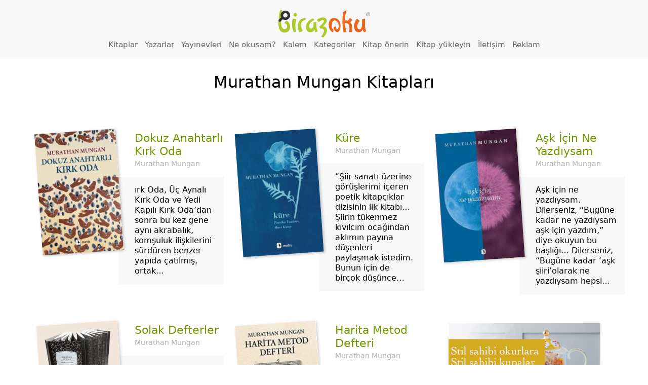

--- FILE ---
content_type: text/html; charset=utf-8
request_url: https://www.google.com/recaptcha/api2/anchor?ar=1&k=6LeIpVMpAAAAAAU75L8YgePYzXzuRhLhPTs6Yvzx&co=aHR0cHM6Ly93d3cuYmlyYXpva3UuY29tOjQ0Mw..&hl=tr&v=PoyoqOPhxBO7pBk68S4YbpHZ&size=invisible&anchor-ms=20000&execute-ms=30000&cb=prp1ihzzxai
body_size: 48756
content:
<!DOCTYPE HTML><html dir="ltr" lang="tr"><head><meta http-equiv="Content-Type" content="text/html; charset=UTF-8">
<meta http-equiv="X-UA-Compatible" content="IE=edge">
<title>reCAPTCHA</title>
<style type="text/css">
/* cyrillic-ext */
@font-face {
  font-family: 'Roboto';
  font-style: normal;
  font-weight: 400;
  font-stretch: 100%;
  src: url(//fonts.gstatic.com/s/roboto/v48/KFO7CnqEu92Fr1ME7kSn66aGLdTylUAMa3GUBHMdazTgWw.woff2) format('woff2');
  unicode-range: U+0460-052F, U+1C80-1C8A, U+20B4, U+2DE0-2DFF, U+A640-A69F, U+FE2E-FE2F;
}
/* cyrillic */
@font-face {
  font-family: 'Roboto';
  font-style: normal;
  font-weight: 400;
  font-stretch: 100%;
  src: url(//fonts.gstatic.com/s/roboto/v48/KFO7CnqEu92Fr1ME7kSn66aGLdTylUAMa3iUBHMdazTgWw.woff2) format('woff2');
  unicode-range: U+0301, U+0400-045F, U+0490-0491, U+04B0-04B1, U+2116;
}
/* greek-ext */
@font-face {
  font-family: 'Roboto';
  font-style: normal;
  font-weight: 400;
  font-stretch: 100%;
  src: url(//fonts.gstatic.com/s/roboto/v48/KFO7CnqEu92Fr1ME7kSn66aGLdTylUAMa3CUBHMdazTgWw.woff2) format('woff2');
  unicode-range: U+1F00-1FFF;
}
/* greek */
@font-face {
  font-family: 'Roboto';
  font-style: normal;
  font-weight: 400;
  font-stretch: 100%;
  src: url(//fonts.gstatic.com/s/roboto/v48/KFO7CnqEu92Fr1ME7kSn66aGLdTylUAMa3-UBHMdazTgWw.woff2) format('woff2');
  unicode-range: U+0370-0377, U+037A-037F, U+0384-038A, U+038C, U+038E-03A1, U+03A3-03FF;
}
/* math */
@font-face {
  font-family: 'Roboto';
  font-style: normal;
  font-weight: 400;
  font-stretch: 100%;
  src: url(//fonts.gstatic.com/s/roboto/v48/KFO7CnqEu92Fr1ME7kSn66aGLdTylUAMawCUBHMdazTgWw.woff2) format('woff2');
  unicode-range: U+0302-0303, U+0305, U+0307-0308, U+0310, U+0312, U+0315, U+031A, U+0326-0327, U+032C, U+032F-0330, U+0332-0333, U+0338, U+033A, U+0346, U+034D, U+0391-03A1, U+03A3-03A9, U+03B1-03C9, U+03D1, U+03D5-03D6, U+03F0-03F1, U+03F4-03F5, U+2016-2017, U+2034-2038, U+203C, U+2040, U+2043, U+2047, U+2050, U+2057, U+205F, U+2070-2071, U+2074-208E, U+2090-209C, U+20D0-20DC, U+20E1, U+20E5-20EF, U+2100-2112, U+2114-2115, U+2117-2121, U+2123-214F, U+2190, U+2192, U+2194-21AE, U+21B0-21E5, U+21F1-21F2, U+21F4-2211, U+2213-2214, U+2216-22FF, U+2308-230B, U+2310, U+2319, U+231C-2321, U+2336-237A, U+237C, U+2395, U+239B-23B7, U+23D0, U+23DC-23E1, U+2474-2475, U+25AF, U+25B3, U+25B7, U+25BD, U+25C1, U+25CA, U+25CC, U+25FB, U+266D-266F, U+27C0-27FF, U+2900-2AFF, U+2B0E-2B11, U+2B30-2B4C, U+2BFE, U+3030, U+FF5B, U+FF5D, U+1D400-1D7FF, U+1EE00-1EEFF;
}
/* symbols */
@font-face {
  font-family: 'Roboto';
  font-style: normal;
  font-weight: 400;
  font-stretch: 100%;
  src: url(//fonts.gstatic.com/s/roboto/v48/KFO7CnqEu92Fr1ME7kSn66aGLdTylUAMaxKUBHMdazTgWw.woff2) format('woff2');
  unicode-range: U+0001-000C, U+000E-001F, U+007F-009F, U+20DD-20E0, U+20E2-20E4, U+2150-218F, U+2190, U+2192, U+2194-2199, U+21AF, U+21E6-21F0, U+21F3, U+2218-2219, U+2299, U+22C4-22C6, U+2300-243F, U+2440-244A, U+2460-24FF, U+25A0-27BF, U+2800-28FF, U+2921-2922, U+2981, U+29BF, U+29EB, U+2B00-2BFF, U+4DC0-4DFF, U+FFF9-FFFB, U+10140-1018E, U+10190-1019C, U+101A0, U+101D0-101FD, U+102E0-102FB, U+10E60-10E7E, U+1D2C0-1D2D3, U+1D2E0-1D37F, U+1F000-1F0FF, U+1F100-1F1AD, U+1F1E6-1F1FF, U+1F30D-1F30F, U+1F315, U+1F31C, U+1F31E, U+1F320-1F32C, U+1F336, U+1F378, U+1F37D, U+1F382, U+1F393-1F39F, U+1F3A7-1F3A8, U+1F3AC-1F3AF, U+1F3C2, U+1F3C4-1F3C6, U+1F3CA-1F3CE, U+1F3D4-1F3E0, U+1F3ED, U+1F3F1-1F3F3, U+1F3F5-1F3F7, U+1F408, U+1F415, U+1F41F, U+1F426, U+1F43F, U+1F441-1F442, U+1F444, U+1F446-1F449, U+1F44C-1F44E, U+1F453, U+1F46A, U+1F47D, U+1F4A3, U+1F4B0, U+1F4B3, U+1F4B9, U+1F4BB, U+1F4BF, U+1F4C8-1F4CB, U+1F4D6, U+1F4DA, U+1F4DF, U+1F4E3-1F4E6, U+1F4EA-1F4ED, U+1F4F7, U+1F4F9-1F4FB, U+1F4FD-1F4FE, U+1F503, U+1F507-1F50B, U+1F50D, U+1F512-1F513, U+1F53E-1F54A, U+1F54F-1F5FA, U+1F610, U+1F650-1F67F, U+1F687, U+1F68D, U+1F691, U+1F694, U+1F698, U+1F6AD, U+1F6B2, U+1F6B9-1F6BA, U+1F6BC, U+1F6C6-1F6CF, U+1F6D3-1F6D7, U+1F6E0-1F6EA, U+1F6F0-1F6F3, U+1F6F7-1F6FC, U+1F700-1F7FF, U+1F800-1F80B, U+1F810-1F847, U+1F850-1F859, U+1F860-1F887, U+1F890-1F8AD, U+1F8B0-1F8BB, U+1F8C0-1F8C1, U+1F900-1F90B, U+1F93B, U+1F946, U+1F984, U+1F996, U+1F9E9, U+1FA00-1FA6F, U+1FA70-1FA7C, U+1FA80-1FA89, U+1FA8F-1FAC6, U+1FACE-1FADC, U+1FADF-1FAE9, U+1FAF0-1FAF8, U+1FB00-1FBFF;
}
/* vietnamese */
@font-face {
  font-family: 'Roboto';
  font-style: normal;
  font-weight: 400;
  font-stretch: 100%;
  src: url(//fonts.gstatic.com/s/roboto/v48/KFO7CnqEu92Fr1ME7kSn66aGLdTylUAMa3OUBHMdazTgWw.woff2) format('woff2');
  unicode-range: U+0102-0103, U+0110-0111, U+0128-0129, U+0168-0169, U+01A0-01A1, U+01AF-01B0, U+0300-0301, U+0303-0304, U+0308-0309, U+0323, U+0329, U+1EA0-1EF9, U+20AB;
}
/* latin-ext */
@font-face {
  font-family: 'Roboto';
  font-style: normal;
  font-weight: 400;
  font-stretch: 100%;
  src: url(//fonts.gstatic.com/s/roboto/v48/KFO7CnqEu92Fr1ME7kSn66aGLdTylUAMa3KUBHMdazTgWw.woff2) format('woff2');
  unicode-range: U+0100-02BA, U+02BD-02C5, U+02C7-02CC, U+02CE-02D7, U+02DD-02FF, U+0304, U+0308, U+0329, U+1D00-1DBF, U+1E00-1E9F, U+1EF2-1EFF, U+2020, U+20A0-20AB, U+20AD-20C0, U+2113, U+2C60-2C7F, U+A720-A7FF;
}
/* latin */
@font-face {
  font-family: 'Roboto';
  font-style: normal;
  font-weight: 400;
  font-stretch: 100%;
  src: url(//fonts.gstatic.com/s/roboto/v48/KFO7CnqEu92Fr1ME7kSn66aGLdTylUAMa3yUBHMdazQ.woff2) format('woff2');
  unicode-range: U+0000-00FF, U+0131, U+0152-0153, U+02BB-02BC, U+02C6, U+02DA, U+02DC, U+0304, U+0308, U+0329, U+2000-206F, U+20AC, U+2122, U+2191, U+2193, U+2212, U+2215, U+FEFF, U+FFFD;
}
/* cyrillic-ext */
@font-face {
  font-family: 'Roboto';
  font-style: normal;
  font-weight: 500;
  font-stretch: 100%;
  src: url(//fonts.gstatic.com/s/roboto/v48/KFO7CnqEu92Fr1ME7kSn66aGLdTylUAMa3GUBHMdazTgWw.woff2) format('woff2');
  unicode-range: U+0460-052F, U+1C80-1C8A, U+20B4, U+2DE0-2DFF, U+A640-A69F, U+FE2E-FE2F;
}
/* cyrillic */
@font-face {
  font-family: 'Roboto';
  font-style: normal;
  font-weight: 500;
  font-stretch: 100%;
  src: url(//fonts.gstatic.com/s/roboto/v48/KFO7CnqEu92Fr1ME7kSn66aGLdTylUAMa3iUBHMdazTgWw.woff2) format('woff2');
  unicode-range: U+0301, U+0400-045F, U+0490-0491, U+04B0-04B1, U+2116;
}
/* greek-ext */
@font-face {
  font-family: 'Roboto';
  font-style: normal;
  font-weight: 500;
  font-stretch: 100%;
  src: url(//fonts.gstatic.com/s/roboto/v48/KFO7CnqEu92Fr1ME7kSn66aGLdTylUAMa3CUBHMdazTgWw.woff2) format('woff2');
  unicode-range: U+1F00-1FFF;
}
/* greek */
@font-face {
  font-family: 'Roboto';
  font-style: normal;
  font-weight: 500;
  font-stretch: 100%;
  src: url(//fonts.gstatic.com/s/roboto/v48/KFO7CnqEu92Fr1ME7kSn66aGLdTylUAMa3-UBHMdazTgWw.woff2) format('woff2');
  unicode-range: U+0370-0377, U+037A-037F, U+0384-038A, U+038C, U+038E-03A1, U+03A3-03FF;
}
/* math */
@font-face {
  font-family: 'Roboto';
  font-style: normal;
  font-weight: 500;
  font-stretch: 100%;
  src: url(//fonts.gstatic.com/s/roboto/v48/KFO7CnqEu92Fr1ME7kSn66aGLdTylUAMawCUBHMdazTgWw.woff2) format('woff2');
  unicode-range: U+0302-0303, U+0305, U+0307-0308, U+0310, U+0312, U+0315, U+031A, U+0326-0327, U+032C, U+032F-0330, U+0332-0333, U+0338, U+033A, U+0346, U+034D, U+0391-03A1, U+03A3-03A9, U+03B1-03C9, U+03D1, U+03D5-03D6, U+03F0-03F1, U+03F4-03F5, U+2016-2017, U+2034-2038, U+203C, U+2040, U+2043, U+2047, U+2050, U+2057, U+205F, U+2070-2071, U+2074-208E, U+2090-209C, U+20D0-20DC, U+20E1, U+20E5-20EF, U+2100-2112, U+2114-2115, U+2117-2121, U+2123-214F, U+2190, U+2192, U+2194-21AE, U+21B0-21E5, U+21F1-21F2, U+21F4-2211, U+2213-2214, U+2216-22FF, U+2308-230B, U+2310, U+2319, U+231C-2321, U+2336-237A, U+237C, U+2395, U+239B-23B7, U+23D0, U+23DC-23E1, U+2474-2475, U+25AF, U+25B3, U+25B7, U+25BD, U+25C1, U+25CA, U+25CC, U+25FB, U+266D-266F, U+27C0-27FF, U+2900-2AFF, U+2B0E-2B11, U+2B30-2B4C, U+2BFE, U+3030, U+FF5B, U+FF5D, U+1D400-1D7FF, U+1EE00-1EEFF;
}
/* symbols */
@font-face {
  font-family: 'Roboto';
  font-style: normal;
  font-weight: 500;
  font-stretch: 100%;
  src: url(//fonts.gstatic.com/s/roboto/v48/KFO7CnqEu92Fr1ME7kSn66aGLdTylUAMaxKUBHMdazTgWw.woff2) format('woff2');
  unicode-range: U+0001-000C, U+000E-001F, U+007F-009F, U+20DD-20E0, U+20E2-20E4, U+2150-218F, U+2190, U+2192, U+2194-2199, U+21AF, U+21E6-21F0, U+21F3, U+2218-2219, U+2299, U+22C4-22C6, U+2300-243F, U+2440-244A, U+2460-24FF, U+25A0-27BF, U+2800-28FF, U+2921-2922, U+2981, U+29BF, U+29EB, U+2B00-2BFF, U+4DC0-4DFF, U+FFF9-FFFB, U+10140-1018E, U+10190-1019C, U+101A0, U+101D0-101FD, U+102E0-102FB, U+10E60-10E7E, U+1D2C0-1D2D3, U+1D2E0-1D37F, U+1F000-1F0FF, U+1F100-1F1AD, U+1F1E6-1F1FF, U+1F30D-1F30F, U+1F315, U+1F31C, U+1F31E, U+1F320-1F32C, U+1F336, U+1F378, U+1F37D, U+1F382, U+1F393-1F39F, U+1F3A7-1F3A8, U+1F3AC-1F3AF, U+1F3C2, U+1F3C4-1F3C6, U+1F3CA-1F3CE, U+1F3D4-1F3E0, U+1F3ED, U+1F3F1-1F3F3, U+1F3F5-1F3F7, U+1F408, U+1F415, U+1F41F, U+1F426, U+1F43F, U+1F441-1F442, U+1F444, U+1F446-1F449, U+1F44C-1F44E, U+1F453, U+1F46A, U+1F47D, U+1F4A3, U+1F4B0, U+1F4B3, U+1F4B9, U+1F4BB, U+1F4BF, U+1F4C8-1F4CB, U+1F4D6, U+1F4DA, U+1F4DF, U+1F4E3-1F4E6, U+1F4EA-1F4ED, U+1F4F7, U+1F4F9-1F4FB, U+1F4FD-1F4FE, U+1F503, U+1F507-1F50B, U+1F50D, U+1F512-1F513, U+1F53E-1F54A, U+1F54F-1F5FA, U+1F610, U+1F650-1F67F, U+1F687, U+1F68D, U+1F691, U+1F694, U+1F698, U+1F6AD, U+1F6B2, U+1F6B9-1F6BA, U+1F6BC, U+1F6C6-1F6CF, U+1F6D3-1F6D7, U+1F6E0-1F6EA, U+1F6F0-1F6F3, U+1F6F7-1F6FC, U+1F700-1F7FF, U+1F800-1F80B, U+1F810-1F847, U+1F850-1F859, U+1F860-1F887, U+1F890-1F8AD, U+1F8B0-1F8BB, U+1F8C0-1F8C1, U+1F900-1F90B, U+1F93B, U+1F946, U+1F984, U+1F996, U+1F9E9, U+1FA00-1FA6F, U+1FA70-1FA7C, U+1FA80-1FA89, U+1FA8F-1FAC6, U+1FACE-1FADC, U+1FADF-1FAE9, U+1FAF0-1FAF8, U+1FB00-1FBFF;
}
/* vietnamese */
@font-face {
  font-family: 'Roboto';
  font-style: normal;
  font-weight: 500;
  font-stretch: 100%;
  src: url(//fonts.gstatic.com/s/roboto/v48/KFO7CnqEu92Fr1ME7kSn66aGLdTylUAMa3OUBHMdazTgWw.woff2) format('woff2');
  unicode-range: U+0102-0103, U+0110-0111, U+0128-0129, U+0168-0169, U+01A0-01A1, U+01AF-01B0, U+0300-0301, U+0303-0304, U+0308-0309, U+0323, U+0329, U+1EA0-1EF9, U+20AB;
}
/* latin-ext */
@font-face {
  font-family: 'Roboto';
  font-style: normal;
  font-weight: 500;
  font-stretch: 100%;
  src: url(//fonts.gstatic.com/s/roboto/v48/KFO7CnqEu92Fr1ME7kSn66aGLdTylUAMa3KUBHMdazTgWw.woff2) format('woff2');
  unicode-range: U+0100-02BA, U+02BD-02C5, U+02C7-02CC, U+02CE-02D7, U+02DD-02FF, U+0304, U+0308, U+0329, U+1D00-1DBF, U+1E00-1E9F, U+1EF2-1EFF, U+2020, U+20A0-20AB, U+20AD-20C0, U+2113, U+2C60-2C7F, U+A720-A7FF;
}
/* latin */
@font-face {
  font-family: 'Roboto';
  font-style: normal;
  font-weight: 500;
  font-stretch: 100%;
  src: url(//fonts.gstatic.com/s/roboto/v48/KFO7CnqEu92Fr1ME7kSn66aGLdTylUAMa3yUBHMdazQ.woff2) format('woff2');
  unicode-range: U+0000-00FF, U+0131, U+0152-0153, U+02BB-02BC, U+02C6, U+02DA, U+02DC, U+0304, U+0308, U+0329, U+2000-206F, U+20AC, U+2122, U+2191, U+2193, U+2212, U+2215, U+FEFF, U+FFFD;
}
/* cyrillic-ext */
@font-face {
  font-family: 'Roboto';
  font-style: normal;
  font-weight: 900;
  font-stretch: 100%;
  src: url(//fonts.gstatic.com/s/roboto/v48/KFO7CnqEu92Fr1ME7kSn66aGLdTylUAMa3GUBHMdazTgWw.woff2) format('woff2');
  unicode-range: U+0460-052F, U+1C80-1C8A, U+20B4, U+2DE0-2DFF, U+A640-A69F, U+FE2E-FE2F;
}
/* cyrillic */
@font-face {
  font-family: 'Roboto';
  font-style: normal;
  font-weight: 900;
  font-stretch: 100%;
  src: url(//fonts.gstatic.com/s/roboto/v48/KFO7CnqEu92Fr1ME7kSn66aGLdTylUAMa3iUBHMdazTgWw.woff2) format('woff2');
  unicode-range: U+0301, U+0400-045F, U+0490-0491, U+04B0-04B1, U+2116;
}
/* greek-ext */
@font-face {
  font-family: 'Roboto';
  font-style: normal;
  font-weight: 900;
  font-stretch: 100%;
  src: url(//fonts.gstatic.com/s/roboto/v48/KFO7CnqEu92Fr1ME7kSn66aGLdTylUAMa3CUBHMdazTgWw.woff2) format('woff2');
  unicode-range: U+1F00-1FFF;
}
/* greek */
@font-face {
  font-family: 'Roboto';
  font-style: normal;
  font-weight: 900;
  font-stretch: 100%;
  src: url(//fonts.gstatic.com/s/roboto/v48/KFO7CnqEu92Fr1ME7kSn66aGLdTylUAMa3-UBHMdazTgWw.woff2) format('woff2');
  unicode-range: U+0370-0377, U+037A-037F, U+0384-038A, U+038C, U+038E-03A1, U+03A3-03FF;
}
/* math */
@font-face {
  font-family: 'Roboto';
  font-style: normal;
  font-weight: 900;
  font-stretch: 100%;
  src: url(//fonts.gstatic.com/s/roboto/v48/KFO7CnqEu92Fr1ME7kSn66aGLdTylUAMawCUBHMdazTgWw.woff2) format('woff2');
  unicode-range: U+0302-0303, U+0305, U+0307-0308, U+0310, U+0312, U+0315, U+031A, U+0326-0327, U+032C, U+032F-0330, U+0332-0333, U+0338, U+033A, U+0346, U+034D, U+0391-03A1, U+03A3-03A9, U+03B1-03C9, U+03D1, U+03D5-03D6, U+03F0-03F1, U+03F4-03F5, U+2016-2017, U+2034-2038, U+203C, U+2040, U+2043, U+2047, U+2050, U+2057, U+205F, U+2070-2071, U+2074-208E, U+2090-209C, U+20D0-20DC, U+20E1, U+20E5-20EF, U+2100-2112, U+2114-2115, U+2117-2121, U+2123-214F, U+2190, U+2192, U+2194-21AE, U+21B0-21E5, U+21F1-21F2, U+21F4-2211, U+2213-2214, U+2216-22FF, U+2308-230B, U+2310, U+2319, U+231C-2321, U+2336-237A, U+237C, U+2395, U+239B-23B7, U+23D0, U+23DC-23E1, U+2474-2475, U+25AF, U+25B3, U+25B7, U+25BD, U+25C1, U+25CA, U+25CC, U+25FB, U+266D-266F, U+27C0-27FF, U+2900-2AFF, U+2B0E-2B11, U+2B30-2B4C, U+2BFE, U+3030, U+FF5B, U+FF5D, U+1D400-1D7FF, U+1EE00-1EEFF;
}
/* symbols */
@font-face {
  font-family: 'Roboto';
  font-style: normal;
  font-weight: 900;
  font-stretch: 100%;
  src: url(//fonts.gstatic.com/s/roboto/v48/KFO7CnqEu92Fr1ME7kSn66aGLdTylUAMaxKUBHMdazTgWw.woff2) format('woff2');
  unicode-range: U+0001-000C, U+000E-001F, U+007F-009F, U+20DD-20E0, U+20E2-20E4, U+2150-218F, U+2190, U+2192, U+2194-2199, U+21AF, U+21E6-21F0, U+21F3, U+2218-2219, U+2299, U+22C4-22C6, U+2300-243F, U+2440-244A, U+2460-24FF, U+25A0-27BF, U+2800-28FF, U+2921-2922, U+2981, U+29BF, U+29EB, U+2B00-2BFF, U+4DC0-4DFF, U+FFF9-FFFB, U+10140-1018E, U+10190-1019C, U+101A0, U+101D0-101FD, U+102E0-102FB, U+10E60-10E7E, U+1D2C0-1D2D3, U+1D2E0-1D37F, U+1F000-1F0FF, U+1F100-1F1AD, U+1F1E6-1F1FF, U+1F30D-1F30F, U+1F315, U+1F31C, U+1F31E, U+1F320-1F32C, U+1F336, U+1F378, U+1F37D, U+1F382, U+1F393-1F39F, U+1F3A7-1F3A8, U+1F3AC-1F3AF, U+1F3C2, U+1F3C4-1F3C6, U+1F3CA-1F3CE, U+1F3D4-1F3E0, U+1F3ED, U+1F3F1-1F3F3, U+1F3F5-1F3F7, U+1F408, U+1F415, U+1F41F, U+1F426, U+1F43F, U+1F441-1F442, U+1F444, U+1F446-1F449, U+1F44C-1F44E, U+1F453, U+1F46A, U+1F47D, U+1F4A3, U+1F4B0, U+1F4B3, U+1F4B9, U+1F4BB, U+1F4BF, U+1F4C8-1F4CB, U+1F4D6, U+1F4DA, U+1F4DF, U+1F4E3-1F4E6, U+1F4EA-1F4ED, U+1F4F7, U+1F4F9-1F4FB, U+1F4FD-1F4FE, U+1F503, U+1F507-1F50B, U+1F50D, U+1F512-1F513, U+1F53E-1F54A, U+1F54F-1F5FA, U+1F610, U+1F650-1F67F, U+1F687, U+1F68D, U+1F691, U+1F694, U+1F698, U+1F6AD, U+1F6B2, U+1F6B9-1F6BA, U+1F6BC, U+1F6C6-1F6CF, U+1F6D3-1F6D7, U+1F6E0-1F6EA, U+1F6F0-1F6F3, U+1F6F7-1F6FC, U+1F700-1F7FF, U+1F800-1F80B, U+1F810-1F847, U+1F850-1F859, U+1F860-1F887, U+1F890-1F8AD, U+1F8B0-1F8BB, U+1F8C0-1F8C1, U+1F900-1F90B, U+1F93B, U+1F946, U+1F984, U+1F996, U+1F9E9, U+1FA00-1FA6F, U+1FA70-1FA7C, U+1FA80-1FA89, U+1FA8F-1FAC6, U+1FACE-1FADC, U+1FADF-1FAE9, U+1FAF0-1FAF8, U+1FB00-1FBFF;
}
/* vietnamese */
@font-face {
  font-family: 'Roboto';
  font-style: normal;
  font-weight: 900;
  font-stretch: 100%;
  src: url(//fonts.gstatic.com/s/roboto/v48/KFO7CnqEu92Fr1ME7kSn66aGLdTylUAMa3OUBHMdazTgWw.woff2) format('woff2');
  unicode-range: U+0102-0103, U+0110-0111, U+0128-0129, U+0168-0169, U+01A0-01A1, U+01AF-01B0, U+0300-0301, U+0303-0304, U+0308-0309, U+0323, U+0329, U+1EA0-1EF9, U+20AB;
}
/* latin-ext */
@font-face {
  font-family: 'Roboto';
  font-style: normal;
  font-weight: 900;
  font-stretch: 100%;
  src: url(//fonts.gstatic.com/s/roboto/v48/KFO7CnqEu92Fr1ME7kSn66aGLdTylUAMa3KUBHMdazTgWw.woff2) format('woff2');
  unicode-range: U+0100-02BA, U+02BD-02C5, U+02C7-02CC, U+02CE-02D7, U+02DD-02FF, U+0304, U+0308, U+0329, U+1D00-1DBF, U+1E00-1E9F, U+1EF2-1EFF, U+2020, U+20A0-20AB, U+20AD-20C0, U+2113, U+2C60-2C7F, U+A720-A7FF;
}
/* latin */
@font-face {
  font-family: 'Roboto';
  font-style: normal;
  font-weight: 900;
  font-stretch: 100%;
  src: url(//fonts.gstatic.com/s/roboto/v48/KFO7CnqEu92Fr1ME7kSn66aGLdTylUAMa3yUBHMdazQ.woff2) format('woff2');
  unicode-range: U+0000-00FF, U+0131, U+0152-0153, U+02BB-02BC, U+02C6, U+02DA, U+02DC, U+0304, U+0308, U+0329, U+2000-206F, U+20AC, U+2122, U+2191, U+2193, U+2212, U+2215, U+FEFF, U+FFFD;
}

</style>
<link rel="stylesheet" type="text/css" href="https://www.gstatic.com/recaptcha/releases/PoyoqOPhxBO7pBk68S4YbpHZ/styles__ltr.css">
<script nonce="PunpIBfa34X03LD2OGgI2Q" type="text/javascript">window['__recaptcha_api'] = 'https://www.google.com/recaptcha/api2/';</script>
<script type="text/javascript" src="https://www.gstatic.com/recaptcha/releases/PoyoqOPhxBO7pBk68S4YbpHZ/recaptcha__tr.js" nonce="PunpIBfa34X03LD2OGgI2Q">
      
    </script></head>
<body><div id="rc-anchor-alert" class="rc-anchor-alert"></div>
<input type="hidden" id="recaptcha-token" value="[base64]">
<script type="text/javascript" nonce="PunpIBfa34X03LD2OGgI2Q">
      recaptcha.anchor.Main.init("[\x22ainput\x22,[\x22bgdata\x22,\x22\x22,\[base64]/[base64]/UltIKytdPWE6KGE8MjA0OD9SW0grK109YT4+NnwxOTI6KChhJjY0NTEyKT09NTUyOTYmJnErMTxoLmxlbmd0aCYmKGguY2hhckNvZGVBdChxKzEpJjY0NTEyKT09NTYzMjA/[base64]/MjU1OlI/[base64]/[base64]/[base64]/[base64]/[base64]/[base64]/[base64]/[base64]/[base64]/[base64]\x22,\[base64]\\u003d\\u003d\x22,\x22IsKEED8uw5DCunNNwogvwq9QK1dNTW3DkMOlwqdlVzhew6HCuAHDsj7DkRgBIFVKEx4RwoBmw6PCqsOcwr/[base64]/Co8KDw48mwrVOw7XDkMK4B8KqYsK6cx3CksK2w4QEAn7ChsOmQVbDixPDhEnCjVo5VBvCgirDpkN4Pm1dYsOeT8Ovw6dyHEHCjQdnI8KXLh1wwo4Iw43DnsKON8KbwpjChMKFw5hWw44cHsK2AnzDlsOoZ8Olw7/DqzzCq8OewpcXHcOUPh/Ci8OKCk1ONsOGw4/CqCfDqcOyQmUIwrHDuk3Cn8O+w7jDgMOfVFTDrMKHwpbCvVDCkHcPw4HDm8KCwoIZw7k/wo7ChcKJwpPDrnzDsMK4wrrDtFhQwrNCw5UAw5/DkcKra8KAw7QACsKOdMKeegvCp8K4wocNw7fCkDvCnBQdAQjCsDpSwobDrj8bcwnCsgLCo8Ota8Kbwos0TR7Dg8KJG0g9w47Cj8Oqw4DCmsKVcMO0wr9jCl/Cl8O/ZGccw5nCvFrCq8KXwq/DuULDp0vCh8KPa312FcK9w6IaKGfCusK+wpAPAGTCkMKdUMKUICEsCsKRXBgjNMKPT8KcGX9Nd8Kww43DjsKFNMKJYRQlw5TDgyArw7vCoTbDvcKyw7YsL3HCmMK3YcKgTcOQSsK/OTBvw78ww5HClQrDpsOYMFzCsMK0wq7DtcKUMcKAIX4kNMK+w5rDkho9XUAuwpfDuMOqGcOKLFVIF8OswojDoMKKw49Mw6/DucKPJwjDpFh2Wz09dMOow4JtwozDgErDtMKGMMOlYMOnd1ZhwohhZzxmVEVLwpMRw4bDjsKuHsKUwpbDgGLCssOCJMO0w5VHw4Emw6Q2fE1weAvDgw1ycsKSwrFMZgHDsMOzcklGw61xd8OYDMOkTxc6w6MAFsOCw4bCqMKMaR/Ch8OBFHwOw6U0UwV0QsKuwqHCklRzOcOCw6jCvMKqwo/DpgXCscOlw4HDhMOjR8OywpXDicOtKsKOwonDv8Ojw5AsfcOxwrw1w77CkDxMwoocw4sswp4hSCnCsyNbw5UqcMOPTcO7Y8KFw4hODcKMVMKrw5rCg8O/f8Kdw6XClyopfhbCgmnDiyPCtMKFwpFbwrk2wpErE8KpwqJGw7JTHUHCm8OgwrPCr8OwwofDm8OKwoHDmWTCpsK7w5Vcw4hswqnDvWTClhrCsQ4PbcOSw6RIw4rDvz7DmEbDhBU6LW/DvmbDkVYhw6kKY1DCuMONw7nDmcO+wrs1WcO9AcOoCcODccKWwqcawoMWIcObw7g1wrfDqiMcBcO7cMONNcKOPDvCgMK8Cy/Ct8O4wqLDsXHCql8FccOLw43CuAwSVjIvwpjCicO5wqgdw6Egwp7CpTgTw7/DrcOlwo9dRVrClsKYFXtFJWDDicK0w6Mpw4dpPMKbU0jCrGwOEcO/w7fDvWJTBm8ywrXCig1wwqAtwobCkTXCikc0EcKOeHPCrsKSwpMQTi/DognCtylZw6LDoMKLcMO/[base64]/DqMOgb8K8NsK7wrHDk8Oow4/DnCrDrikNIhfCkidDBGPCoMOxw5UxwrDDisK+wpXDiSU7wqsyG1/[base64]/CncOpwp7CosKsIXrDssKFwo4EGlkfwr0KAsKmH8KrLsKuwpxwwprDvcO7w5B4ecKGwovDmg0vwrHDjcO6Z8KYwoEdTcO/aMK5KsOyQsOxw47DmkHDgMKaGMKhXyPCsgnDsEYLwqxcw7jDnFnCilLClcK7fcO9SxXDjcOEC8K/esOpGC7CtMOawr7DkXlbL8OuOMKaw6zDpiTDrcOHwpvCpsKJZsKKw67CgMOAw4TDnjA4MsKFf8OCAC4tbsOJah/DuyXDpcKKWMKXbMKOwpzCpcKJGQfCtsKSwqHCkxJkw73Cn18ZdsOyeSBfwqPDuCPDr8KMw5DCgMOcw4QNBMOvwqfCq8KABcOGwoocwr3DqsK/wqzCpMKFKTU1wppuWknDjHXCmE3CpgPDn3vDs8OzYAAnw6nChErDtGRzdzHCmcOOBcODworClMKBEsO8w5/DnMOrw7djfGk4YnceYCkLw7PDn8OwwrLDtEcMVCIIwqbCoAhSTMO+XUxKVsOaDHcJegXCq8OYw70hHXjDjGjDs0DClMO7c8OWw4k+UcOuw67Ds0HCiRzCuibDhMKBAlliwqBmwoDCv3/[base64]/CvMKnGnNYQcKbw60NLXF+w6QTOMOIKMOiw64rJ8KPdU96XMOpfsOJw4LDpcOmwp4dLMKNDi/[base64]/[base64]/Dpi3DhCjCoU4UwptwwowbZ8O5w6vDpkYEY0RCw6J1HAtRw43Cjns5wq0sw70zw6VHA8OIPXo9wp7DgX/[base64]/DusKZw6ZYw7zCmAnDisOlwrccPcKTwqJww6t4HUpxw51SYcKhNjrDtsO5DMO4IcKUO8OJZcOSYgDDvsO7UMO6wqQiNQp1wozDhxnCpQHDncOoMQPDmVkpwq9jPsKWwroVw7sba8KlG8K4KV0Raigaw55pw5/DkkbCnXhdw6rDhcOANjBlT8KiwpzDkmsyw4sJXsO2w7zCsMKuwqbCs2zCpntEWUY+V8KUXMKRYMONVMOSwpxsw6F1w4ERb8Ovw65KAMOmVHBYBsOEw4lsw5DCnlA7Xy0Vw4lhw6fDtzwQwr/Dl8OiZBU/OsK0AnXCqA3CrsKPXsK2LVDDj1TCv8OKRsO3w7sTwozCo8KLK27CusOwSnlCwqJqHiPDj0zDhi7DskPDoDJKwrIDw5lHwpV6w44TwoPDicKyS8OjCsKqw5bDmsO8wo5iTMOyPDrCtcKpw5LCj8KpwotMOnDCmF/[base64]/JkEVVsOOQXlhDzBXw6DDgCNHwo5Hwp5Jw5bDthl2woLChhJywoJ7wolJcBrDocKXwqRww4NYFR9gw446wqjCisKEZA8TFnLDl3rCosKnwoPDogQiw4Qmw5nDjHPDsMKfw43DnVxQw5ZYw6ctcsKEwonDmQLDvF9kY3c/wpXDvWbDtiHDhBV/wrPDinXCu39sw6wlw5DCvDzDusKFKMK9wrfDpcOCw5Q+LAV2w7VUF8KywpXCoWzCssK8w60LwqPCk8K1w5DClyxKwpPDkTlGJMO1ODl8wqPDpcOIw4fDsW55UcOsP8OXw6lTdsOkMHhmwpImI8Ojw4JJw5Izw57ChGxiw7vDs8Kcw7DCpsKxGH91VMOpK0zCrU/DhgkdwrLDucKRw7XDvGHCksKTHy/DvMKQwqvCjMO8MxXCpl/DhHs6wqXDisKdM8KHQsKlw5JRwovDp8OAwqASw7TCvsKhw7zCghrDrxJMQMOCw54WJk/Dk8Kzw4nChcK3wpzCg1LDssOGw77Ck1HDh8Ktw6/[base64]/Dpjc8wrrDtg5Cw4HDn8OBwqtXwrXCukDDlHTCusKPbcKTb8O/w6smwrBbwonCkMOlT1BvexPChMKAw5Jyw5fCr1M/w6UmA8KUwpDCmsKQRcKww7XDhcK9w6BPw7NOKww9wrU4MAfCsFHDmMKjK1PCj2jDvi1fYcOdw77Dp3w3wqvCicKyA0Bxw6fDgsOrVcKkBSfDsCnCsghRwoFtZm7Ch8OVw7FOTEjDiEHDtcOECB/Dj8KEMkVrNcKobRZEwpTCh8KHb1VVw715eHlJwrwvWATDpsKjw6IHK8KYwoXChMOkElXDksOuw6zDhC3DnsOBwoU1w58YCWDCssKWfMOjVWXDssKaPz3DicO7woJOfCAaw5J+C0d/WcOOwoFFw5nCg8OQw6opWyXCjj4bwqx4w4UQw4QIw78Nw5HDssKrw5Yqc8KkLQzDusKJwqF1w57DqEjDp8Ozw5EoF3tKw5HDtcOkw5ptJD1Qw5HCqUHCucOVWsKXw6HCsX9xwpZ8w5g1wqfCrsKWwqBFdX7DgC7Doi/DisKJcsK+wokLwqfDh8OFI1XDsHjDmzHDjVLCpsK6V8ODesKzV1rDucKvw6HCgcOQFMKEw5PDvMKjd8K3EsO5CcKIw55XDMKQQcO/w7bDgMKIwrw3wqpEwrkrw5wYw5fDt8KGw47CqcK5cCBqFAxWSGpbwoQKw4HDjcOtw6nCpkrCq8O/QjAgwrZhPUspw6d7SgzDlhXCtwccwrRiwrEkwqR6woE/woTDiS4nasKuw7XDsXw8wpjCnUjCjsKjY8K6wojDl8KPwpXCjcOcwrTDkkvDiWhNwq3CkmsyTsOswp49w5XCuhjChMO3fsOVwpXClcOhMsKWw5VdB2DCmsOXAQcCJG11TFJsMAfDlMONXCglw7Nrw64uZSc4wpHDpMOMFG9qQ8OQN1hDJhwtLMK/fsOSIMOVN8KdwpRYw5FTw6xOw7h5w48RQCgtRklawrxJXgDDqcOMw6Bywo/DvlPDiDjDgsKbw7DCgjLCicOBZ8KAw5IqwrfChGQPIA8jFcK3KyYtF8OBIsO/N1/CjUzDhMOyIhhswpZPw45ewrnDjsOLVXhIecKnw4PCoBnDsArCvMKLwqHCu0t0VykOwqx7wo/CuRrDgFrCjAFKwqrDunzDtEnDmjTDj8O6w7UJw4pyIjHDisKGwpw5w5d8FsKHw5/CusOkw63CqnVqwqfCk8O9O8OYwqTCjMO/wqliwo3CgMKMw5xBwrPDrsO4w5VKw6jCj1wSwqzCh8Kvw6law6UUw7kkL8O2ZzLCin7Dp8KPwo5Ewq/Dj8OOC0vCusK3w6rCmQk8aMK0w74owqXCiMKQdsKsAiDCsS7CriLDgGQpMcKLehbCssK8wo8qwr5HdMOZwozCnizCtsOPLFnCu3hlIMKBX8KmZErCjxfCk0TDplIzesKbwq/CsBloEDtgWx1jfzVmw5ZYJw3Dh3fDqsKnw7TCv08tdnrDjRM6On3ClMONw5ALcsOTf2Qcwp1jUH4iw4PDusKZwr/CviEyw59RfmFFwrdSwp3DnyRxwoVHGMKgwo3CpsKRw403w61RF8OLwrfDssKjEMOXwrvDkHrDryXCh8O/wrHDiSE8K1NdwoHDiHrDoMKJDQHCkyZQwqXDtAfCvTc6w6F/wqXDt8O5wrZgwrTCrifDocOZwqcULyUJw6swNsKZw57CvUXDuRbCkR7ClcK9w7Jdw43Cg8KcwrXCnWJrXsKew57Dl8OwwrkyFmrDlsOnwoQResKCw6nCgcOjw7jDq8Oyw7HDhhnDisKFwpZ+w4ZKw7QhIMOOeMKjwqNeD8KZwpbCtsO3w487XBw5WBPDuw/[base64]/Dq8O1JcOTwrEJSsK7X8K7wpzDhGoVCh3CrWDCgBjDk8K8wovDvcOlwo0iw4sMehLDvT7CtnPCtAzDqcOnw7VjDcOywq97fMKTFMOyAMKbw73CosKjw6d/[base64]/CpsKRwqVZwoLDpHvDi8KOwq/Do39KQcKPw6fDrkFGw5pdT8OGw74QLMK2FQ1Rw4gDQsOVCA1Dw5ATw709woNpMCVXJEXDvsOPDV/[base64]/DhMKNIUcxw4pUwpETwr/DgsOQwrMhwoAwwqHDqsK6I8O+fcKEJMK+wpzCicKswqYsZsKtRmRgwprCrcKAaQZlF3lNX2ZZw7/Com8mMS8kdD/DlyzDrlDChmsUw7HDuD0twpXChDXCl8Kdw7IEX1JgIsKCD3/DlcKKwo0LSATCq3YNwpPCl8KGR8OeZg/Dv19Pw6JDwqN5J8OVJcORwrrCv8OLwodZHCFDU0XDghzDhHvDq8Okw7gKT8KkwqXDtnkpYErDsljCgsK6w4DDvXY3w4nCg8O8FMOBIAEMw7nCiH8jwqF2asO6wpXDs3jDuMKNw4BYFsOBwpLCgCLDpnHDtsKSGndCw4YjaHJGe8ODw646IX3ChsKXwrJlw6zDgcK/[base64]/OxrCkcODwoHCtcO7Tk4dwoLDuCcxLB7ChxPDgCobw47DnxnCllgqbmzCmBZPwrbDo8O2w5XDgBcuw7PDlcOCw4HCtTgxCsKswqtTwoRvMMOYBDbCqMONE8KWJH/CiMKgwrYJwokEDcKhwo/Chx8ww6nDrMOKagbCsR55w6d/w6jDmMOxw4cywojCvhoPwoEYwpcdYFzCk8OtI8OAEcOcFsOcVsKYLml+QQ0HdyjCvcOEw6/[base64]/DsWtVAMKgXVINw4rDm8K9KsOlUsKewoRswobCrgI4wotodBHDgE4fw4kDQ2HDt8OdRzJkRHTCrMOCRHrDnzDDsw8nbyp/w7zDo2/DujFVwrHDggEtwpACwqcTOcOMw5h6CUfCusOfw4klXDM3NMOkw47Dq2sROgLDlQ/CscOPwpFwwrrDgwTDjcOFf8O4wrbCusOFw49Gw4t8w4bDmsOYwo1XwqcuwoLDusOBMsOIW8KoaFk/[base64]/[base64]/CkcKDwrZ/w6zCm8OtQ8OfZcKAw6rCjF13E0nCsBUqw7psw7nDssOTBT97wq3DgEErw57DssK9AcOaLsKncEBjw6nDljXCjHrCp351BsK7w61YSiQ2wplcTAPCjCg4X8Khwq3CgR9Gw6vCsB3Cn8OLwpzCmDLCucKLEMKKwrHClyPDkcKEw5bDlh/CtwtNw403wr8xFm3CkcOHw7nDgsORWMO8JA/CncKLV2FswocbG2vCjBrCk1VOIcOaWUvCs0/Cs8KMw4zCm8KYcXM6wrPDqMKCw5gXw6A1w6zDlQ/CnsKMw6Zkw4VPw4RGwr1QEcKbFmbDuMORw6jDlsOAPsKlw5DDqmlIXMOWdFfDg096VcKhAsOhw4B2dV5wwrUcwqrCn8K5QFLDlMKyb8OgDsOowoDCgiBTAMKuwrhOLGrCghXCiRzDlsKRwqJ6BVDCuMKPwpTDkjJOWsO6w4/[base64]/CnFXDjsOJCyTClW7DoMKdwo8QU21pMA/ChMO9HMKaRsKwScOJw6sdwrnDjMK/B8O4wqVsJMO/IXbDrhlJwrHCvcOHw6IGw5jCucO6wogAfsKIdMKRFcKyc8OFLxXDsyptw4VAwpTDqiF0wofCqMKrwo7CrRdecMOUwoQrdnt0w4xHw4QLPsOYMsOVw7XDrAlqWMK0C0jCsDYtw7NobX/Cl8K/w60Sw7TCssKbL0grwpVcbRBUwr9HYMOxwpl1b8OHworCsVtywrDDhsOAw5ocUTJlH8OnWSZrwoMzDcKKw47CjcKDw44Nw7fDtmNxw4lOwrB/VjkjFsOJEWDDgy7CrcOIw4cJw5hjw5UBUXRiPcKGIBrDtcKWZ8OrFG5pWXHDsl9Fw7nDqXZbQsKpw5R4wrJvw5AzwoFqR0ImKcOkRMKjw6xlwqNxw5bDtMKzDMK9wpVZJjAxSMKnwo0nBioaMhofwrDDo8OONsKyPcKaIBDCun/CoMKbLcOXLk9Bwq/DlcOMbsOWwqEeFcK1GGjCiMOgw5zCtmbCv2p6w6LCisOjw64BYhdKOcKNLzHCvQXDnnkcwovDkcOHw43Dpj7DlQVzAkpqaMKPwoUjPcOnw4FOwoUCCcKcwo/DjsOMw5UuwpPCsgdMKxrCqsOhw5kFU8K+w4rDkcKDw6rCgBc/wpA5TyokSnsPw4IowpRow5dTK8KmCcO4w47DiGpgF8Oiw6vDlMOZOHNxw6nDp1TDpmnDn0LCscKZaFVbJ8OvF8O1wp13wqbCj2zCocOOw4/Cv8Ogw7s1e2tkcMO/VjnCi8OIIyArw5lEwrfDjcO3w4bCpMKJwr3Clmpjw7fCt8OgwqF2w6XCnx5cwoXCu8O2w5IKw4gLF8KrQMORw7/DlmhCbxYiwp7DsMKzwrTCiHPDnwrDiXXClGrCnCvDgFUOwp0NXh3Ci8Ktw6rCscKNwpZJJDXCiMK6w5HDvEhNKMKiw4DCoDJwwqZsQ3QHwoQCBDnDgjkdw4QIMHwhwpjDn3QgwqpJNcKeal7DjXPCn8OPw5nDrMKDacKVwronwqPCm8Kywq9kDcOPwr/[base64]/[base64]/CjERhaCvDvmBYwpxyOyHCmxc0wqnCgMO/Pk85w511wqxZw7gxw54rc8O1AcKXw7BjwoFQHFvDtCd9E8OdworCmAh+wqBiwr/DvsO2LMKfMcOJGkQtwpo5wqvCvsOsZsOGAWpwFsOBPzjDrWfDqW/CrMKATcOGw7sDFcO6w6jCtWEwwrTCgMO6RcK8wrLCqwvCm1ZEw70Cw5wgw6BVwp0hwqJ4VMOlYMK7w5fDmcORCMOyMRLDvCkQAcOdwr/[base64]/YEnChMO5FcKcF8OdBMKfHcK+wpsiwpFXYTVefwgNw7LDtW3DtFJTw77CpcOZRgM9ZgDDucK7QBchB8OgNyvCt8OeAjo9w6VywpXCmcKZV2nCvRrDt8KwwpLCtMK9FR/CoW/Dj27DgcOyN1zDmhMAIxjDqDkTw5LDrsO4UxXCuj8mw4LDkcKrw63CjsOkeXJVSAosH8OFwpN7PMOoMX15w7IJw6/[base64]/Cticrwq8lasKJVcO6TnvCpF5xw6JwHjHCqyjCu8Kvw4zCo1tsaRLDvTMHXMOLwqhFHyRgcUVpRn9rKWrDu1rCpcKsMB/DpSDDoRjChy7DuRfDgxTChxbDp8O1TsK1B0jCsMOmY1IrPDZEXB/[base64]/[base64]/w69vS8KNagfCn13DqBZPw6x/Dj/Dk8KJwpBrwqvCj2HDhGR9GSxnKMOHBCsYw4JjMcOEw6dIwoITdDg3woYgw6nDm8OKHcOlw67CngnDiEAEZn3DrcKyCCpYw4nClRTCisKTwrRSUxfDpMO9KG/Cn8OeFngDWcK3IcKnw6gVTkLDtsKhw6vDlXbCksO5RsKqbMKHUMO8fg8BM8KOwqbDk00tw4c0H1PDvzLDizPCgMOaUhI6w6HDm8OewpbCjsO6wqI1wpADwp8iw6VBwrsUwqXDk8KWw6U7woc8SE3CvsO1wowmwp1Uw55dNMOoCcKZw57ClcOTw4MZLkvDjsOdw5/Cu1fDhcKEw4bCrMOywps+ecORRcOuT8OqUsOpwo4edMO0WwBBw7zDojMwwoNuw6bDkzrDrsO0QsKQOj/Dq8KNw7jDrRUIwogSaUMPw4FFVMK+YMKdw754H114wq1fZAvCnRY/dMOnFU04NMKww53CtzJKfcK6W8KHUMO8KznDqV7DgsObwp/CpMKrwq/[base64]/w5jDgUlcw6EyTCrCjsKnD192w7HCjsKbTmJlNXnCscOkw7Qxw4PDmMKSJlgFwrpqXMKwVsKXZibDtiw3w5RMw7TDgcKYAcOBSzMVw6rCoEtFw5PDhcOkwrjCjmYbYyLCqMKIw7VkKm5jYsKUTzkww55Lw4Z6eH3Dn8KgM8Kmwokuw61kwoITw69mwqouw5HCnV/CqWUDMsKTDTs9OsOUM8K8UhfCjxhSNmVkZjcTM8Oqw45tw5ADwobDqsOeIMKCecOpwpnCjMKcQRDDvsKSw6TDiF87woNrw4LCusK+KsKdL8OZMCpjwqt1ZcO8Hm1GwrnDtB/Dl1dmwrB4OT7DjsKAFmV4Gg7DncORw4cTE8KOw5/CncOVw4TDrgMucFjCuMKjwpHDnlgDwq3DrsOqwpkpwoDDvcK/wrjCpsKpbzMuwpDCs3PDmnQSwovCicKfwogbCsK7w4pTZ8KuwpsBKsKNwr/Cg8KUWsOCAsKGw4/Ci2XDscK9w7l0RcONCsOpIMKcw7bCpcKNCMOCdBTDjmoiw6J9w7rDp8O3FcOfGMOFHsO6DWsecBPDqwPChsKaWyprw4EUw7PDjmV8MxDCkBtleMODcsO0w5bDpMKRwpDCpBPDklXDl19pw4zCqDHDsMO5woLDkh3DvsK7woRAw4hxw6clw600MhbClxfDomEmw5/Ci3wCBMObwps1wqBmBMKjw5rCjsKMAsOswqzDpj/CvxbCvibDssKTKmogwoZ9aWMAwpjDknkbBC/[base64]/wpXDkhxqw6UYKRNbMFVQwpYLd3IpE0MmTnfCoitPw5nDsTbCq8KfwoPCplpLIFYewqDDrXjCjMOZw4Nvw5ljw5HDv8KEw4QhfEbCs8KpwpM5wrhNwqXDo8K2w6DCmTJBKhZIw55jD24fUgLDpcKQwokrUzZMIFI5wp/Dj33DpWXChTjDojDCsMKxWGwYw4PDkgBbw5rCj8OtJA7Dr8KQXMKwwoo5ZMKxw7VFLy3Dj3PDknrDmURBwrtOw7onVMK8w6QQwrJiLQdTw5rCqCrDiQUyw6xvQzbCmsKZUS0aw6wzZMOOasOCwpjDqsKPUxpgw589wqwgFcOlw4g0AMKZw6BOTMKtw45Ja8Ouwq0/[base64]/DmXzDs0tpTn46L8KeUMKbZsOGw6ACwoUEME7DkFoxw7NdInfDhcK6wrBob8KFwok8J2dYwppJw74aS8OgQSjDnisYLMOMIiAZasK8wpwUw5vChsO+WyjDhiDDt0/CpsK4G1jCtMOSwrrCo3fCiMO+w4PDuVFWwp/Dm8OGM0R7wpYzwrhdLSvCoUdZFMOzwoBOwqnDoz1bwoV3ecOvdsO2wqDCh8KVwqDDp1Qiwq1XwqrCj8O0wprCrV/DncOANMKPwr/CiQBnCWkcOifCh8KxwodBw4x4woQkPsKhD8Kyw4zDiBjCjhgjw5l5MUXDicKkwqtMdmdrCcKKwpdSX8O5UkNBw5MGw4dVXyfCosOhwoXCsMO4ESVHwrrDocKQworCsAjDmjfDulPDosKQw4V0w41nw4rDp03DnTQDwpp0Si7DtsKdBTLDhsK6Gi3CucOkQMK+ZE/[base64]/dw5Ww7nDgi7CvsOBw4vDvMONcMOmwprCo8Kzw5zCmyBOwqMlK8OKwphWwrVfw7rDmMO/[base64]/DpcKsw6fCk8K1dBALGSQDwrYgPcKgwoNeOsOywrfDrMO3woHDh8Kjwodow7PDucObw7tuwrBtwq/CjAsEesKvfm1lwqjDpsO4wq9Zw50Gw4zDoz4IdcKtD8KDFkI7LXJ6PmsSXQvCtC/DvRfDvcKzwrg1wpTDu8OaWmA/aCZRwrl5JMKzw7bDrMKnwoszS8OXw60iXcKXwp86e8KgNDXDgMO2QxjDrsKoLEELSsO2wr5cKTR1KiHCmcOqfhMBKDfCt3caw6XCuxV1wqXCqxzDoRYDw7XClMO2JRPCncONNcK0w5RxOsOQwrF4wpVYwoXCjMKEwqg0aFfCgMO+ACg5wq/CtiFSF8O1Ay3DoUdgbGDDusOZdXvCqMOHw4sPwq/[base64]/Dm8OCHMOlwqhdwq9Gw7E7MMKFTElQwqlwwq8oEcKkw53DoXZZZMOWf3V3wrfDgsKZwpFAw61kw6Qjw6nCtsKSC8OcT8O1w6pJw7rDkUbDhcKCCXZXE8O4CcOmDXMQeD7CmcOcDcO/w4YFPMODwr1kwp4PwpJ3RsOWwr/ClMOww7U+NMKBP8OqSQTCnsK4wpXDpsOHwqfDvS0eAMKhwrHDq1YRw47CvMOUL8OFwrvDhsOhEC0Uw6zDkmcswpfCgMK2JXQYV8KgeRnDosKawrXDgQZGHMKzDDzDm8KNckMEQsOnfW1UwrHCgnkLwoVrLnfCiMOpw7PDjcKew7/DqcOZL8Onw4vCjcOPacOzw7HDhcK4wpfDlwEYGcOOwqPDv8Orw6N/[base64]/Dl2ccw7IPSsKoQcOxbMKnwpfCjsKoIh/Ch2Upwoc9wooUwpo4w6F5M8ONw7nCrDs2LsOFWmnDv8KVd07DjXNOQWLDiHbDo2bDuMK8wpJCwrMLKFbDsGYOwoLCkMOFwrxRWcOpQVTDhC7DssOew4EZQsOqw6J3Q8OpwqvCv8K3wrnDvsK1wptZw4soasOawpANwpjChTZeBMOuw6/CkgV3wrbChMO+NCJsw5tXwrbCl8KtwpM0AcKjwrMdwr/DjMKOCsKCAMOMw5AVXEHCjsOew6pLKD3DgHLCjwcSw4/CrVNuwrbCncOvFsKIACE6wqHDocKuBHTDocKiKVTDjE3DpinDqSQKbcORAMKEe8KCwpRtw40Zw6HDh8KNwq7DohbCicKyw6Ucw5/DpgLDn1JqaCUcBmfCh8OHwqFfHMOdwqhHwqYswoIBVMK+w67ChcK2XzNpf8O/wpRGw5TCrCdfb8O2HTzCusOHJcKER8O0w6wVw6ZKVMO2PcKZN8KWw5rDpsKowpTDnMOQPWrCrsO+wqB9w5/CkFV1woNewo3CuREgwpvCiGRZwr7CrsKIESg1OsKSw6l3LQnDo0rCgMKEwr87wrTCq1jDqsK0w7MHYVtQwrItw53CqMK4d8KnwozDocKcw7A9w7/Cm8OXwpkKdMKGwoQHwpDCuQMwTiIYw4HCj2E3wqjDkMKJMsO2w410KMOQL8O5wrA/wpTDgMOOwpTCkQDDqw3DjgDDvA/DhsOcfVvCrMOmw59cOFnCgijDnkPDlTXCkCY/wqzDocKMGWAewpMKw5DDlcORwrceCsOnd8Kjw5tcwq9iW8O+w4/Cv8Oxw7ZvU8OZZkXCnB/Dg8OFW3/[base64]/DmcKtwqFVH8OTwrXDuEMGDsOPwq7DlsOpw5HDqHQaeMK/[base64]/[base64]/UWfDohjCoMKrw5/Cg8KsZXlVGMOveMODwoYnwqI+Ll8UBDZuwpzCt1TCncKNfg3CjXvCh0t2ZFvDuWo1IsKDRMO9M3rCkXvDgcK7w6FVwoUJI0HDqcOuw4w/BSLCgynDt3InJcOyw5XChDFBw7vCp8O4OlgUwpTCmcOTcH7Du0QKw5hNVcKLU8Kcw5HDnlbDscKuwpfCrsK/wrovf8OOwojDqTI2w4XDvcOkfDLDg0g1Gn3Cs1/[base64]/w6B6EsKNwrwpDT/Dqw1SZGHCqcKrw6PDrMOVw7pvH0DCugvCmBvDsMKDIWvCvC/[base64]/w7rCrcOUCcKrIcK3wrMJUcOsFMKMwotHcsKceQlRwp7CqMO0CjB0AsKjwpPDmRlRUWzDnsOUGsOvXFokYEXCk8KCBjtKQEIqMcK9QnfDjMO/FsKxbMOEw7rCpMOfc3jCglFzw73DrMODwq7DicO0RwnCs3DCicOZwoA9RR3CssOcw5/Cr8KgGMKiw7UgLH7CjWFtChTDm8OkOhnDvHLCggB8wplNVB/[base64]/[base64]/CscKhF2F8NlzDhMOVwqPCixkEScK7w5/[base64]/w4oCY8KmbTY7ScO6w5DCmTfDoMK5BcOfwrfDqMKCwoY8AjHCq2HDiSAAw6hcwrDDk8KFw7DCu8K0w7PDoQZxZ8KveUsZcX/DomQKwrDDl3fCnmHCq8Oiw7tHw6caLMKzJ8OmSsO+wqpsRh7CjcKzw5NXG8OmUTDDqcKGwqjDuMO4dDHCuCcjU8Krw7rDh3jCoXLDmmXCrcKbacOnw6x9KsO8KgwHdMOjwqjCqsKkwrI1ZSTDrMK3wq/CrmDDkzjDjVo4GcKkSsOdwq3Cv8O4wpjDugPDmMKFSMKKXxjDi8Kkw5YKZEDDkEPDs8KxYlZGw6Jfwrpfw41UwrPCvcOweMK0w7XDpMKqCAsVw715w5oHQsKJD1M/w41QwqXCmsKTZ0JJcsOvwonDuMKawp7Cvk18JcOLCsKcfTc/UmPCmXMAwrfDicOZwr3DhsK2w5HDmMK4wpUNwpTCvAgww74qDz8UXsKHw4vChwfCnhfDsh8lw6XDkcOzE2zDvRdHZArClFPCkxMzwpcywp3DpsKHw4DCrkvDvMOaw6LCvMKuw5dXLsOvA8OhMxxxMEwLRsK/[base64]/CtMOPUAfCrXrCqVHClGVLw7DDtmwJa1wJDcOPRMK7w73DlsKFWMOuwrMWNsOawofDg8OMw6/DoMKlwr/[base64]/CkznCqMKpwo3DrRd5wrdHw6vDpMKRw5bCjkXDu0QlwrnCgcOQw54lwp/Dum4YwqLChi9iOMO/b8Ohwo1RwqpNw5zCjMKJBw9xwq9Kw6vCjj3DhW/DthLDv0AmwppPKMKCd1nDriIHU1gCbcKawrzCu01ww6fDk8K4w6HDjgQEPVMSw4rDlGrDp0AJHgxvesK5wrdHKMOMw6/[base64]/[base64]/[base64]/[base64]/w6Z4A8KrAF1SUSwAw4lfw6DDrS9lEsOWHsKLKMKow5vCqcKKHx7CgMKpR8K+J8OqwqYBwr0uwrTCmMOIwqx0wqbDvMONwr52wr3DoG3DpxJdw4YkwrZIw5rDvStDG8Kow7bDs8K1WVgWH8KOw7V/woLDnXojwp/CgsOgwqPCnMKUwoHCvcKsIMKlwrlmwqkQwrlCw5nCpi4Yw6bDvxzDvGDCpwlbTcO3wpdtw7MOCsKdwrrDuMKfcyDCoiFwLy/CtcKfEsKCwp3DkBPCpn4YWcK6w7JFw5Z4LwwTw5DDh8KcT8OiUMKtwqx1wqjDq0vDksK/[base64]/[base64]/CiGEPUsOuwqzDoMKOw4gsOkpbWU7CpsKZw6BiXMOgRWrDqcKnZmfCrsOqw5ppS8KGP8KrfMKHf8KfwoFpwrXClyEtwrRHw43DvxgawqPCvjsOwqXDtFttJsOIwqpUw4DDi3DCth4MwrTCpcOKw5zCv8KAw5d0GVt4ZV/CjjhQW8KZf2PDoMK3fy16R8O1wqY5KQw8e8Ocw5zDsRTDksOEV8ORWMKHPMKww75cZisWUCc5Wi51w6PDhwEqAAEPw6dkwpITwp3DpT1DEyFgIzjCgsK/wp4FDxYFb8OUwrbCsGHCqsOmJDHDlT1hOwF9wprCsyI8woMSd2nCicKkwoTCrB7Dmw/CnAQrw5fDtcKiw7Auw7ZfQ0TDs8O5w63Cj8OfScObGMOYwoFLwoo9cwXDlcKmwpLCkXIOVF7Ci8OLb8KHw6tTwp/Ch096KMOUIMKVbVTCpmI/FG3DjgrDoMOhwrUaZMKvdMK4w514P8KuOcObw43CmFXCqMODw5MFY8OtSxkWCsOKw6bCtcODwoTCnEF8wrRgwo/[base64]/[base64]/[base64]/[base64]/ChcKCEsOeW0DCqMOicMORw5ZRfcKuw7jCsmtJwpwSWxgbwrXDv3vCjcOvwonDpMOSOQ1fw5TDj8OjwrnCkWfCpgUKwql/[base64]/DrMOfw4rCploLGsKrwq9IwqTCt1duw4TCiA/[base64]/DvA3ChjXCogQEUcKzw7xSBibCjMOnwpzCmxvCr8O7w6HDrGppKDfDgSXDvMKrw6dVw5bCo1M3wq7DuG0bw4bDj0ISbsKDHsO8fcKTwrhVwq/DjcOCMmDDgQzDkzTCmknDiUHCnkTCqBXCrsKNIcKTNcKGFsOdBmLCpW8Zwp3Cn2kYZnIGMizDtn/DrD3CkMKVR1BJw6dXwqx9woTDu8ODeBwOwq3DusOlwozDqMKkwqPDs8OcfljCrTgwDsOTwr/Dt0dPwppFb0PChAxHw57Cj8KpSxfDvMKjRcKaw7TDsg1SEcOdwrrCqxhfKsOIw6gAw4pow4XDnw/[base64]/[base64]/w7fCmsKXwrTClH3DtcKdwqxKwoBWwqNiYcKTwotQw67CpAR1X0jDvsOVwoV/SRM3w6PDjCrDi8K/w70iw5HDqxXDplx5T0fChAvDkFNwAlPDnDHCs8KmwobChMKSw54EXcOUeMOgw5DDmCTCun3Cvz7CmTPDtWLCv8OYw4dGwr9Gw6dWZ3rCl8OkwpvCpcO4w4vChyHDi8Knw5cQCyQbw4U8w6sMFAvDiMO1wqoZw7V9bx3Do8KFPMKfYHB6wqZZMhDClcKHw4HCvcKcH1/DgjTCiMOyJ8KiIcK/wpHCmcKfLR9XwqfDt8OICMK/DWjDqT7DpMOBw6oqJmPDswzCr8Ozw6TDmEo9dsOOw48Dw6sNwqkSQjRyJjc2w6XCqSpOO8OWwrZTwop3wq7Cs8KEw5nCoXg/wpQ7wpk+bm5qwqdEwoMbwqHDpg4aw5bCtsKgw5lldcKPfcOPwo8wwpPCsEfDi8OZw7/Dp8KAw6o7Y8O4w4gTa8OWwobChcKEwpZtVcK/wqdPwpjDqCbDu8KZw6NWMcKfJnBew4nDncKCKMKyPXtzesO+w5RkdcK8PsKpw5cSbRZLZsOnNsKTwohhOMO1UMKtw556w5jDgxDDpsKYw5rCtUjCq8OKVB/DvcKnCsKWR8OKw7rDgVlpKsK4w4fChsKJBcK3w74uw6HCjQoMw74dScKawqjCjcK2ZMOnW0LCvX0QaxJ0VivCrwHCisKvQUQBwp/DtnBrwprDicKyw7bCnMOdAFXCugTDlRLDvEpQK8O6Bh48wrXCmcOGEcOdIm0IUMK4w7EJwoTDr8OYc8KyXVPDjFfCh8KwMMOsB8KEwoUYwrrCum4QRMOLwrY0wrZtwpdvw4dSw68Jwr7DosKxB3HDjEogFSvCk1fDgh8xeTcEwosOw5nDksOewpcJWsK0BlZ/PMOtGcK+TMO8w55iwplkfsOTGB0xwpbCj8KDwr3CoTEEH1jDiD5XG8OaY3XCmwTDlmLDvsOvWcOaw67DnsKIRcOhKF/ChMOKw6dgw6oveMO9wrjDqCTCvMKgbhBYwq8ewrTDjkbDsSjCoDYPwqQUMhHCpMK8wp/Di8KeQ8OcwrnCvmDDuGZwR1/[base64]/DqX0SwrZPwrxlw6DCiAbDthrCssKreXTDkW3Dq8Kqe8KyFQVXMF3DhXArwqrCv8Klw7/CpsOhwqLDsg/Cg3HDr2/DjyTDhMK3V8KBwpgKwq9jM08kwqnCrkNvw6QhKmk/w5cwKsKaCTvChUlSwo0QfcO7B8Khwr4Dw4/DjsO2XsOWDsOED18ew63Dr8KHRAYae8KVw7ITwo/DsnPDsnfDpMOBwqsyUEQWPGhqwoNiw5d7w4pzw6cPA08fYjfClyFgw5lZwqcww7jCs8OjwrfDpnHCosOjSyDDmGvDkMOMwrI7wpESGWHCn8K/FV99YWU9PxjDtB1hw6HDlsKEZMOeecOncSI1wpgAwqnDpcKPwr8cMMOfwp9tdcOfw5pAw4kUfDY4w43ClsOrwpfCo8K8UMONw5I1wqfDucOqwrlNwqk3wpHDl3E9bUXDjsK/ecKHw75YDMO9b8KtbBnDlMOsFWEdwoPCnsKPRcK+HEvDiwnCscKnVMKkAMOtYsOtwpwqw6zDgVNWw5A6cMOYw4PDhMKiVFlhw6zClMK8L8KLe2Nkw4RsKMOowq9eOMKbLMOMwrY7w7TCilxCfsK1KsO5BGfDucKPQ8OSw6s\\u003d\x22],null,[\x22conf\x22,null,\x226LeIpVMpAAAAAAU75L8YgePYzXzuRhLhPTs6Yvzx\x22,0,null,null,null,1,[21,125,63,73,95,87,41,43,42,83,102,105,109,121],[1017145,217],0,null,null,null,null,0,null,0,null,700,1,null,0,\[base64]/76lBhnEnQkZnOKMAhk\\u003d\x22,0,0,null,null,1,null,0,0,null,null,null,0],\x22https://www.birazoku.com:443\x22,null,[3,1,1],null,null,null,1,3600,[\x22https://www.google.com/intl/tr/policies/privacy/\x22,\x22https://www.google.com/intl/tr/policies/terms/\x22],\x227+Cn0otiMOyJGJsCWryaE/fDF5vxl33ZPvDlEFFfBtY\\u003d\x22,1,0,null,1,1768596535624,0,0,[72],null,[93,90,83,209],\x22RC-emJe4dgTw94ctw\x22,null,null,null,null,null,\x220dAFcWeA6lh-qGyJRbYJICuBMT3VA72M9PPfmzR0tUZzZAQo8K5Ti1fJfuo0gsGCL08eQhdOST5ksbIWIwpQMIeWr7Br8DPdHxVQ\x22,1768679335458]");
    </script></body></html>

--- FILE ---
content_type: text/css
request_url: https://www.birazoku.com/wp-content/themes/birazoku/style.css?ver=6.7.4
body_size: -96
content:
/*
Theme Name: Birazoku v2
Theme URI: http://www.sipa.web.tr
Author: S.I.P.A Agency
Author URI: http://www.sipa.web.tr
Description: Birazoku için hazırlanmış özel temadır. Yerleşik Reklamlar için oluşturulmuştur.
Version: 1.0.0
License: All rights reserved
License URI: http://www.sipa.web.tr
Text Domain: birazoku
Tags: responsive, ajax

*/